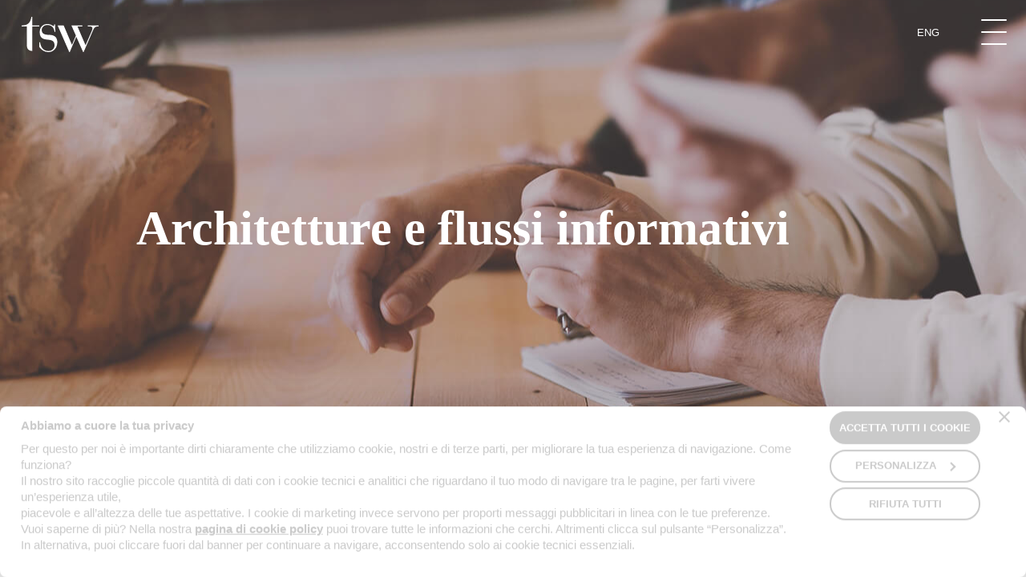

--- FILE ---
content_type: text/html; charset=UTF-8
request_url: https://www.tsw.it/con-le-esperienze-delle-persone/architetture-e-flussi-informativi/
body_size: 13374
content:
<!DOCTYPE html>
<!--[if lt IE 7]><html class="no-js ie ie6 lt-ie9 lt-ie8 lt-ie7 lt-ie10" lang="it-IT"> <![endif]-->
<!--[if IE 7]><html class="no-js ie ie7 lt-ie9 lt-ie8 lt-ie10" lang="it-IT"> <![endif]-->
<!--[if IE 8]><html class="no-js ie ie8 lt-ie9 lt-ie10" lang="it-IT"> <![endif]-->
<!--[if IE 9]><html class="no-js ie ie9 lt-ie10" lang="it-IT"> <![endif]-->
<!--[if gt IE 9]><!--><html class="no-js" lang="it-IT"> <!--<![endif]-->
<head>
	<meta charset="UTF-8" />
<script type="text/javascript">
/* <![CDATA[ */
var gform;gform||(document.addEventListener("gform_main_scripts_loaded",function(){gform.scriptsLoaded=!0}),document.addEventListener("gform/theme/scripts_loaded",function(){gform.themeScriptsLoaded=!0}),window.addEventListener("DOMContentLoaded",function(){gform.domLoaded=!0}),gform={domLoaded:!1,scriptsLoaded:!1,themeScriptsLoaded:!1,isFormEditor:()=>"function"==typeof InitializeEditor,callIfLoaded:function(o){return!(!gform.domLoaded||!gform.scriptsLoaded||!gform.themeScriptsLoaded&&!gform.isFormEditor()||(gform.isFormEditor()&&console.warn("The use of gform.initializeOnLoaded() is deprecated in the form editor context and will be removed in Gravity Forms 3.1."),o(),0))},initializeOnLoaded:function(o){gform.callIfLoaded(o)||(document.addEventListener("gform_main_scripts_loaded",()=>{gform.scriptsLoaded=!0,gform.callIfLoaded(o)}),document.addEventListener("gform/theme/scripts_loaded",()=>{gform.themeScriptsLoaded=!0,gform.callIfLoaded(o)}),window.addEventListener("DOMContentLoaded",()=>{gform.domLoaded=!0,gform.callIfLoaded(o)}))},hooks:{action:{},filter:{}},addAction:function(o,r,e,t){gform.addHook("action",o,r,e,t)},addFilter:function(o,r,e,t){gform.addHook("filter",o,r,e,t)},doAction:function(o){gform.doHook("action",o,arguments)},applyFilters:function(o){return gform.doHook("filter",o,arguments)},removeAction:function(o,r){gform.removeHook("action",o,r)},removeFilter:function(o,r,e){gform.removeHook("filter",o,r,e)},addHook:function(o,r,e,t,n){null==gform.hooks[o][r]&&(gform.hooks[o][r]=[]);var d=gform.hooks[o][r];null==n&&(n=r+"_"+d.length),gform.hooks[o][r].push({tag:n,callable:e,priority:t=null==t?10:t})},doHook:function(r,o,e){var t;if(e=Array.prototype.slice.call(e,1),null!=gform.hooks[r][o]&&((o=gform.hooks[r][o]).sort(function(o,r){return o.priority-r.priority}),o.forEach(function(o){"function"!=typeof(t=o.callable)&&(t=window[t]),"action"==r?t.apply(null,e):e[0]=t.apply(null,e)})),"filter"==r)return e[0]},removeHook:function(o,r,t,n){var e;null!=gform.hooks[o][r]&&(e=(e=gform.hooks[o][r]).filter(function(o,r,e){return!!(null!=n&&n!=o.tag||null!=t&&t!=o.priority)}),gform.hooks[o][r]=e)}});
/* ]]> */
</script>

	<meta http-equiv="X-UA-Compatible" content="IE=edge">
	<meta http-equiv="Content-Type" content="text/html; charset=UTF-8" />
	<meta name="viewport" content="width=device-width, initial-scale=1.0">
	<meta name="format-detection" content="telephone=no">

		
	<link rel="icon" href="https://tsw.r.worldssl.net/wp-content/themes/tsw-experience/assets/images/favicon/favicon.ico" />
	<link rel="shortcut icon" href="https://tsw.r.worldssl.net/wp-content/themes/tsw-experience/assets/images/favicon/favicon.ico" />
	<link rel="apple-touch-icon" sizes="180x180" href="https://tsw.r.worldssl.net/wp-content/themes/tsw-experience/assets/images/favicon/apple-touch-icon.png">
	<link rel="icon" type="image/png" sizes="32x32" href="https://tsw.r.worldssl.net/wp-content/themes/tsw-experience/assets/images/favicon/favicon-32x32.png">
	<link rel="icon" type="image/png" sizes="16x16" href="https://tsw.r.worldssl.net/wp-content/themes/tsw-experience/assets/images/favicon/favicon-16x16.png">
	<link rel="manifest" href="https://www.tsw.it/wp-content/themes/tsw-experience/assets/images/favicon/site.webmanifest">
	<link rel="mask-icon" href="https://www.tsw.it/wp-content/themes/tsw-experience/assets/images/favicon/safari-pinned-tab.svg" color="#5bbad5">
	<meta name="msapplication-TileColor" content="#da532c">
	<meta name="theme-color" content="#ffffff">

	<link rel="stylesheet" href="https://tsw.r.worldssl.net/wp-content/themes/tsw-experience/assets/stylesheets/main.css?v=24" type="text/css" media="screen" />
	<link rel="stylesheet" href="https://tsw.r.worldssl.net/wp-content/themes/tsw-experience/cookiebot.min.css?v=1" type="text/css" media="screen" />

	<link rel="pingback" href="https://www.tsw.it/xmlrpc.php" />

	

	<meta name='robots' content='index, follow, max-image-preview:large, max-snippet:-1, max-video-preview:-1' />
	<style>img:is([sizes="auto" i], [sizes^="auto," i]) { contain-intrinsic-size: 3000px 1500px }</style>
	<link rel="preload" as="image" href="https://tsw.r.worldssl.net/wp-content/uploads/RQ8A9451.jpg">
	<!-- This site is optimized with the Yoast SEO plugin v26.3 - https://yoast.com/wordpress/plugins/seo/ -->
	<title>Architettura informativa e flussi informativi - TSW</title>
	<meta name="description" content="Sviluppiamo insieme alle persone la struttura dei contenuti di siti web, app e intranet, per rendere le informazioni reperibili e la fruizione piacevole." />
	<link rel="canonical" href="https://www.tsw.it/con-le-esperienze-delle-persone/architetture-e-flussi-informativi/" />
	<meta property="og:locale" content="it_IT" />
	<meta property="og:type" content="article" />
	<meta property="og:title" content="Architettura informativa e flussi informativi - TSW" />
	<meta property="og:description" content="Sviluppiamo insieme alle persone la struttura dei contenuti di siti web, app e intranet, per rendere le informazioni reperibili e la fruizione piacevole." />
	<meta property="og:url" content="https://www.tsw.it/con-le-esperienze-delle-persone/architetture-e-flussi-informativi/" />
	<meta property="og:site_name" content="TSW" />
	<meta property="article:publisher" content="https://www.facebook.com/tswdigital" />
	<meta property="article:modified_time" content="2023-07-24T10:37:11+00:00" />
	<meta property="og:image" content="https://tsw.r.worldssl.net/wp-content/uploads/RQ8A9451.jpg" />
	<meta property="og:image:width" content="1920" />
	<meta property="og:image:height" content="1081" />
	<meta property="og:image:type" content="image/jpeg" />
	<meta name="twitter:card" content="summary_large_image" />
	<meta name="twitter:site" content="@TSWdigital" />
	<script type="application/ld+json" class="yoast-schema-graph">{"@context":"https://schema.org","@graph":[{"@type":"WebPage","@id":"https://www.tsw.it/con-le-esperienze-delle-persone/architetture-e-flussi-informativi/","url":"https://www.tsw.it/con-le-esperienze-delle-persone/architetture-e-flussi-informativi/","name":"Architettura informativa e flussi informativi - TSW","isPartOf":{"@id":"https://www.tsw.it/#website"},"primaryImageOfPage":{"@id":"https://www.tsw.it/con-le-esperienze-delle-persone/architetture-e-flussi-informativi/#primaryimage"},"image":{"@id":"https://www.tsw.it/con-le-esperienze-delle-persone/architetture-e-flussi-informativi/#primaryimage"},"thumbnailUrl":"https://tsw.r.worldssl.net/wp-content/uploads/RQ8A9451.jpg","datePublished":"2018-09-07T15:50:17+00:00","dateModified":"2023-07-24T10:37:11+00:00","description":"Sviluppiamo insieme alle persone la struttura dei contenuti di siti web, app e intranet, per rendere le informazioni reperibili e la fruizione piacevole.","breadcrumb":{"@id":"https://www.tsw.it/con-le-esperienze-delle-persone/architetture-e-flussi-informativi/#breadcrumb"},"inLanguage":"it-IT","potentialAction":[{"@type":"ReadAction","target":["https://www.tsw.it/con-le-esperienze-delle-persone/architetture-e-flussi-informativi/"]}]},{"@type":"ImageObject","inLanguage":"it-IT","@id":"https://www.tsw.it/con-le-esperienze-delle-persone/architetture-e-flussi-informativi/#primaryimage","url":"https://tsw.r.worldssl.net/wp-content/uploads/RQ8A9451.jpg","contentUrl":"https://tsw.r.worldssl.net/wp-content/uploads/RQ8A9451.jpg","width":1920,"height":1081},{"@type":"BreadcrumbList","@id":"https://www.tsw.it/con-le-esperienze-delle-persone/architetture-e-flussi-informativi/#breadcrumb","itemListElement":[{"@type":"ListItem","position":1,"name":"Home","item":"https://www.tsw.it/"},{"@type":"ListItem","position":2,"name":"Con le Esperienze delle persone","item":"https://www.tsw.it/con-le-esperienze-delle-persone/"},{"@type":"ListItem","position":3,"name":"Architetture e flussi informativi"}]},{"@type":"WebSite","@id":"https://www.tsw.it/#website","url":"https://www.tsw.it/","name":"TSW","description":"","publisher":{"@id":"https://www.tsw.it/#organization"},"potentialAction":[{"@type":"SearchAction","target":{"@type":"EntryPoint","urlTemplate":"https://www.tsw.it/?s={search_term_string}"},"query-input":{"@type":"PropertyValueSpecification","valueRequired":true,"valueName":"search_term_string"}}],"inLanguage":"it-IT"},{"@type":"Organization","@id":"https://www.tsw.it/#organization","name":"TSW srl","url":"https://www.tsw.it/","logo":{"@type":"ImageObject","inLanguage":"it-IT","@id":"https://www.tsw.it/#/schema/logo/image/","url":"https://tsw.r.worldssl.net/wp-content/uploads/android-chrome-512x512-1.png","contentUrl":"https://tsw.r.worldssl.net/wp-content/uploads/android-chrome-512x512-1.png","width":512,"height":512,"caption":"TSW srl"},"image":{"@id":"https://www.tsw.it/#/schema/logo/image/"},"sameAs":["https://www.facebook.com/tswdigital","https://x.com/TSWdigital"]}]}</script>
	<!-- / Yoast SEO plugin. -->


<link rel='dns-prefetch' href='//www.google.com' />
<link rel='dns-prefetch' href='//ajax.googleapis.com' />
<script type="text/javascript" defer='defer' src="https://www.google.com/recaptcha/api.js?hl=en#038;render=explicit" id="gform_recaptcha-js"></script>
<script type="text/javascript" defer='defer' src="https://tsw.r.worldssl.net/wp-content/plugins/gravityforms/assets/js/dist/utils.min.js" id="gform_gravityforms_utils-js"></script>
<script type="text/javascript" src="https://ajax.googleapis.com/ajax/libs/jquery/3.3.1/jquery.slim.min.js" id="jquery_standard-js"></script>
<link rel="https://api.w.org/" href="https://www.tsw.it/wp-json/" /><link rel="alternate" title="JSON" type="application/json" href="https://www.tsw.it/wp-json/wp/v2/pages/26043" /><link rel="EditURI" type="application/rsd+xml" title="RSD" href="https://www.tsw.it/xmlrpc.php?rsd" />

<link rel='shortlink' href='https://www.tsw.it/?p=26043' />
<link rel="alternate" title="oEmbed (JSON)" type="application/json+oembed" href="https://www.tsw.it/wp-json/oembed/1.0/embed?url=https%3A%2F%2Fwww.tsw.it%2Fcon-le-esperienze-delle-persone%2Farchitetture-e-flussi-informativi%2F" />
<link rel="alternate" title="oEmbed (XML)" type="text/xml+oembed" href="https://www.tsw.it/wp-json/oembed/1.0/embed?url=https%3A%2F%2Fwww.tsw.it%2Fcon-le-esperienze-delle-persone%2Farchitetture-e-flussi-informativi%2F&#038;format=xml" />
    <script>
      function CookiebotCallback_OnAccept () {
				dataLayer.push({
					event: 'CookiebotConsent'
				});
			};
    </script>
    <script id="Cookiebot" src="https://consent.cookiebot.com/uc.js" data-culture="it" data-cbid="2908215a-d65e-494c-ac3e-876940afeaa9" type="text/javascript" async></script>
        <script>
    	window.dataLayer = window.dataLayer || [];
			window.dataLayer.push({
			    "ipaddress": "18.191.187.84"
			});
    </script>



	

	<!-- Piwik PRO -->
	<script data-cookieconsent="ignore" type="text/javascript">
		(function(window, document, dataLayerName, id) {
		window[dataLayerName]=window[dataLayerName]||[],window[dataLayerName].push({start:(new Date).getTime(),event:"stg.start"});var scripts=document.getElementsByTagName('script')[0],tags=document.createElement('script');
		function stgCreateCookie(a,b,c){var d="";if(c){var e=new Date;e.setTime(e.getTime()+24*c*60*60*1e3),d="; expires="+e.toUTCString()}document.cookie=a+"="+b+d+"; path=/"}
		var isStgDebug=(window.location.href.match("stg_debug")||document.cookie.match("stg_debug"))&&!window.location.href.match("stg_disable_debug");stgCreateCookie("stg_debug",isStgDebug?1:"",isStgDebug?14:-1);
		var qP=[];dataLayerName!=="dataLayer"&&qP.push("data_layer_name="+dataLayerName),isStgDebug&&qP.push("stg_debug");var qPString=qP.length>0?("?"+qP.join("&")):"";
		tags.async=!0,tags.src="https://tsw-da.containers.piwik.pro/"+id+".js"+qPString,scripts.parentNode.insertBefore(tags,scripts);
		!function(a,n,i){a[n]=a[n]||{};for(var c=0;c<i.length;c++)!function(i){a[n][i]=a[n][i]||{},a[n][i].api=a[n][i].api||function(){var a=[].slice.call(arguments,0);"string"==typeof a[0]&&window[dataLayerName].push({event:n+"."+i+":"+a[0],parameters:[].slice.call(arguments,1)})}}(i[c])}(window,"ppms",["tm","cm"]);
		})(window, document, 'dataLayer', '9323e916-cd9a-4a6d-b131-69b049dc144d');
	</script>

	<!-- Google Tag Manager -->
	<script>(function(w,d,s,l,i){w[l]=w[l]||[];w[l].push({'gtm.start':
	new Date().getTime(),event:'gtm.js'});var f=d.getElementsByTagName(s)[0],
	j=d.createElement(s),dl=l!='dataLayer'?'&l='+l:'';j.async=true;j.src=
	'https://www.googletagmanager.com/gtm.js?id='+i+dl;f.parentNode.insertBefore(j,f);
	})(window,document,'script','dataLayer','GTM-N9MHZG');</script>
	<!-- End Google Tag Manager -->

</head>

<body class="wp-singular page-template page-template-templates page-template-tpl-activity page-template-templatestpl-activity-php page page-id-26043 page-child parent-pageid-29458 wp-theme-tsw-experience  " data-template="base.twig" data-module="dom-ready">

		<!-- Google Tag Manager (noscript) -->
		<noscript><iframe src="https://www.googletagmanager.com/ns.html?id=GTM-N9MHZG"
		height="0" width="0" style="display:none;visibility:hidden"></iframe></noscript>
		<!-- End Google Tag Manager (noscript) -->

		<section class="sn_search">
	<form action="https://www.tsw.it" method="GET" role="form" class="sn_search_form">

			<legend><i class="sn-sprite -search ">
	<svg viewBox="0 0 80 80">
		<use xlink:href="https://www.tsw.it/wp-content/themes/tsw-experience/assets/images/icons.svg#search" />
	</svg>
</i>
 Cerca per parola nel titolo degli articoli</legend>
	
	<div class="sn_search_wr"
			 data-module="search-autocomplete" data-module-args="{
				terms: &#x5b;&quot;miglioriamo&#x20;le&#x20;esperienze&#x20;con&#x20;l&#x27;ascolto&quot;&#x5d;
			}">

		<div class="sn_search_suggest"></div>
		<textarea class="sn_search_input form-control" name="s" rows="1"
							placeholder="Scrivi..."></textarea>

					<a href="javascript:;" class="sn_search_close sn_search_toggle">
				<i class="sn-sprite -close ">
	<svg viewBox="0 0 80 80">
		<use xlink:href="https://www.tsw.it/wp-content/themes/tsw-experience/assets/images/icons.svg#close" />
	</svg>
</i>

			</a>
		
	</div>

</form>

  	  	<div class="sn_tag_list">
		<span>TAG:</span>
					<a href="https://www.tsw.it/tag/marketing-antropologico/" class="">marketing antropologico</a>
					<a href="https://www.tsw.it/tag/the-sixth-w-approach/" class="">The Sixth W approach</a>
					<a href="https://www.tsw.it/tag/content-strategy/" class="">content strategy</a>
					<a href="https://www.tsw.it/tag/cro/" class="">CRO</a>
					<a href="https://www.tsw.it/tag/user-testing/" class="">user testing</a>
					<a href="https://www.tsw.it/tag/digital-marketing/" class="">digital marketing</a>
					<a href="https://www.tsw.it/tag/analisi-esperta/" class="">analisi esperta</a>
					<a href="https://www.tsw.it/tag/osservazione-partecipata/" class="">osservazione partecipata</a>
					<a href="https://www.tsw.it/tag/neuromarketing/" class="">neuromarketing</a>
					<a href="https://www.tsw.it/tag/eye-tracking/" class="">eye tracking</a>
					<a href="https://www.tsw.it/tag/test-usabilita/" class="">test usabilità</a>
					<a href="https://www.tsw.it/tag/social-media/" class="">social media</a>
					<a href="https://www.tsw.it/tag/advertising/" class="">advertising</a>
					<a href="https://www.tsw.it/tag/seo/" class="">SEO</a>
					<a href="https://www.tsw.it/tag/experience-design/" class="">experience design</a>
					<a href="https://www.tsw.it/tag/customer-journey/" class="">customer journey</a>
					<a href="https://www.tsw.it/tag/analytics/" class="">analytics</a>
					<a href="https://www.tsw.it/tag/brand-perception/" class="">brand perception</a>
					<a href="https://www.tsw.it/tag/product-and-service-design/" class="">product and service design</a>
					<a href="https://www.tsw.it/tag/ux-e-ui/" class="">UX e UI</a>
					<a href="https://www.tsw.it/tag/retail-analysis/" class="">retail analysis</a>
					<a href="https://www.tsw.it/tag/ricerca-qualitativa/" class="">ricerca qualitativa</a>
			</div>

  </section>

		<div class="sn_site_wrapper" data-module="scroll-init">

			
							<header class="sn_header   " data-module="header-utils">
	<nav class="navbar navbar-default" role="navigation">
		<div class="container-fluid">
			<div class="navbar-header">
				<button type="button" class="navbar-toggle">
					<div>
						<span class="icon-bar"></span>
						<span class="icon-bar"></span>
						<span class="icon-bar"></span>
					</div>
				</button>

				<div class="sn_lang">
											<a href="https://www.tsw.it/con-le-esperienze-delle-persone/architetture-e-flussi-informativi/" class="active">Ita</a>
											<a href="https://www.tsw.it/en/with-people-experiences/ia-design/" class="">Eng</a>
									</div>

								
									<a class="navbar-brand" href="https://www.tsw.it" rel="home"><i class="sn-sprite -logo ">
	<svg viewBox="0 0 80 38">
		<use xlink:href="https://www.tsw.it/wp-content/themes/tsw-experience/assets/images/icons.svg#logo" />
	</svg>
</i>
</a>
				
				<div class="nav_adds _left">
					
					<div class="nav_adds_wr">
						<div class="content">
							<div class="sn_breadcrumb container ">
	<ol class="breadcrumb">
		<span><span><a href="https://www.tsw.it/">Home</a></span>  <span><a href="https://www.tsw.it/con-le-esperienze-delle-persone/">Con le Esperienze delle persone</a></span>  <span class="breadcrumb_last" aria-current="page">Architetture e flussi informativi</span></span>
	</ol>
</div>
						</div>
					</div>
				</div>

				<div class="nav_adds _right">
									</div>

			</div>
		</div>

		<div class="sn_navigation" id="sn_menu">
			<div class="sn_navigation_outer">

				<div class="sn_navigation_wr">
					<div class="row sn_navigation_rw">
						<div class="row-height">

							<div class="col-xs-12 col-md-5 col-md-height col-md-top sn_navigation_col">
								<ul class="nav navbar-nav" id="headerNavigationCollapseParent" role="tablist" aria-multiselectable="true">
																			<li  class="panel">
																																			<a
													href="#headerNavigationCollapse1"
													class="menu-item menu-item-type-post_type menu-item-object-page menu-item-has-children menu-item-25632 collapsed"
													role="button"
													data-toggle="collapse"
													data-parent="#headerNavigationCollapseParent"
													aria-expanded="false"
													aria-controls="#headerNavigationCollapse1"
												>The Sixth W</a>

												<div
													class="collapse"
													id="headerNavigationCollapse1"
													role="tabpanel">
													<ul id="subChildren1">
														
															<li >
																																	<a
																		href="https://www.tsw.it/the-sixth-w/il-manifesto-della-sesta-w/"
																		class="menu-item menu-item-type-post_type menu-item-object-page menu-item-25708 collapsed"
																	>Il manifesto TSW</a>
																
															</li>



														
															<li >
																																	<a
																		href="https://www.tsw.it/the-sixth-w/with-e-la-sesta-w/"
																		class="menu-item menu-item-type-post_type menu-item-object-page menu-item-25709 collapsed"
																	>With è la sesta W</a>
																
															</li>



														
															<li >
																																	<a
																		href="https://www.tsw.it/the-sixth-w/con-le-persone/"
																		class="menu-item menu-item-type-post_type menu-item-object-page menu-item-25710 collapsed"
																	>Con le persone</a>
																
															</li>



														
															<li >
																																	<a
																		href="https://www.tsw.it/the-sixth-w/approccio-dei-metodi-misti/"
																		class="menu-item menu-item-type-post_type menu-item-object-page menu-item-25712 collapsed"
																	>Approccio dei metodi misti</a>
																
															</li>



														
															<li >
																																	<a
																		href="https://www.tsw.it/the-sixth-w/dentro-e-fuori-le-esperienze/"
																		class="menu-item menu-item-type-post_type menu-item-object-page menu-item-25711 collapsed"
																	>Dentro e fuori le esperienze</a>
																
															</li>



														
															<li >
																																	<a
																		href="https://www.tsw.it/the-sixth-w/luoghi/"
																		class="menu-item menu-item-type-post_type menu-item-object-page menu-item-25714 collapsed"
																	>Luoghi di ascolto</a>
																
															</li>



														
															<li >
																																	<a
																		href="https://www.tsw.it/the-sixth-w/la-nostra-storia/"
																		class="menu-item menu-item-type-post_type menu-item-object-page menu-item-25713 collapsed"
																	>La nostra storia</a>
																
															</li>



														
																													<li class="overview"><a href="https://www.tsw.it/the-sixth-w/">Overview</a></li>
																											</ul>
												</div>
											
										</li>
																			<li >
																							<a
													href="https://www.tsw.it/laboratori-delle-esperienze/luoghi-aperti/"
													class="menu-item menu-item-type-post_type menu-item-object-page menu-item-30977 collapsed"
												>Luoghi aperti</a>
											
										</li>
																			<li  class="panel">
																																			<a
													href="#headerNavigationCollapse3"
													class="menu-item menu-item-type-post_type menu-item-object-page menu-item-has-children menu-item-22046 collapsed"
													role="button"
													data-toggle="collapse"
													data-parent="#headerNavigationCollapseParent"
													aria-expanded="false"
													aria-controls="#headerNavigationCollapse3"
												>Laboratori delle Esperienze</a>

												<div
													class="collapse"
													id="headerNavigationCollapse3"
													role="tabpanel">
													<ul id="subChildren3">
														
															<li >
																																	<a
																		href="https://www.tsw.it/laboratori-delle-esperienze/laboratori/"
																		class="menu-item menu-item-type-post_type menu-item-object-page menu-item-22050 collapsed"
																	>Laboratori di ascolto</a>
																
															</li>



														
															<li >
																																	<a
																		href="https://www.tsw.it/laboratori-delle-esperienze/contesti-reali/"
																		class="menu-item menu-item-type-post_type menu-item-object-page menu-item-22049 collapsed"
																	>Contesti reali</a>
																
															</li>



														
															<li >
																																	<a
																		href="https://www.tsw.it/laboratori-delle-esperienze/tecnologie/"
																		class="menu-item menu-item-type-post_type menu-item-object-page menu-item-22048 collapsed"
																	>Tecnologie</a>
																
															</li>



														
																													<li class="overview"><a href="https://www.tsw.it/laboratori-delle-esperienze/">Overview</a></li>
																											</ul>
												</div>
											
										</li>
																			<li  class="panel">
																																			<a
													href="#headerNavigationCollapse4"
													class="menu-item menu-item-type-post_type menu-item-object-page menu-item-has-children menu-item-236 collapsed"
													role="button"
													data-toggle="collapse"
													data-parent="#headerNavigationCollapseParent"
													aria-expanded="false"
													aria-controls="#headerNavigationCollapse4"
												>Ricerca sulle Esperienze</a>

												<div
													class="collapse"
													id="headerNavigationCollapse4"
													role="tabpanel">
													<ul id="subChildren4">
														
															<li >
																																	<a
																		href="https://www.tsw.it/ricerca-sulle-esperienze/usabilita-ergonomia/"
																		class="menu-item menu-item-type-post_type menu-item-object-page menu-item-22560 collapsed"
																	>Usabilità ed ergonomia</a>
																
															</li>



														
															<li >
																																	<a
																		href="https://www.tsw.it/ricerca-sulle-esperienze/impatto-emozionale/"
																		class="menu-item menu-item-type-post_type menu-item-object-page menu-item-239 collapsed"
																	>Impatto emozionale</a>
																
															</li>



														
															<li >
																																	<a
																		href="https://www.tsw.it/ricerca-sulle-esperienze/considerazione-di-marca/"
																		class="menu-item menu-item-type-post_type menu-item-object-page menu-item-238 collapsed"
																	>Considerazione di marca</a>
																
															</li>



														
																													<li class="overview"><a href="https://www.tsw.it/ricerca-sulle-esperienze/">Overview</a></li>
																											</ul>
												</div>
											
										</li>
																			<li  class="panel">
																																			<a
													href="#headerNavigationCollapse5"
													class="menu-item menu-item-type-post_type menu-item-object-page menu-item-has-children menu-item-268 collapsed"
													role="button"
													data-toggle="collapse"
													data-parent="#headerNavigationCollapseParent"
													aria-expanded="false"
													aria-controls="#headerNavigationCollapse5"
												>Design per le Esperienze</a>

												<div
													class="collapse"
													id="headerNavigationCollapse5"
													role="tabpanel">
													<ul id="subChildren5">
														
															<li >
																																	<a
																		href="https://www.tsw.it/design-per-le-esperienze/architettura-informativa/"
																		class="menu-item menu-item-type-post_type menu-item-object-page menu-item-269 collapsed"
																	>Architettura Informativa</a>
																
															</li>



														
															<li >
																																	<a
																		href="https://www.tsw.it/design-per-le-esperienze/esperienza-interfaccia-utente-ux-ui/"
																		class="menu-item menu-item-type-post_type menu-item-object-page menu-item-270 collapsed"
																	>Esperienza e interfaccia utente</a>
																
															</li>



														
															<li >
																																	<a
																		href="https://www.tsw.it/design-per-le-esperienze/design-grafico-contenuti/"
																		class="menu-item menu-item-type-post_type menu-item-object-page menu-item-271 collapsed"
																	>Design grafico e dei contenuti</a>
																
															</li>



														
																													<li class="overview"><a href="https://www.tsw.it/design-per-le-esperienze/">Overview</a></li>
																											</ul>
												</div>
											
										</li>
																			<li  class="panel">
																																			<a
													href="#headerNavigationCollapse6"
													class="menu-item menu-item-type-post_type menu-item-object-page menu-item-has-children menu-item-25633 collapsed"
													role="button"
													data-toggle="collapse"
													data-parent="#headerNavigationCollapseParent"
													aria-expanded="false"
													aria-controls="#headerNavigationCollapse6"
												>Comunicazione con le Esperienze</a>

												<div
													class="collapse"
													id="headerNavigationCollapse6"
													role="tabpanel">
													<ul id="subChildren6">
														
															<li >
																																	<a
																		href="https://www.tsw.it/marketing-con-le-esperienze/visibilita-e-percorsi-di-ricerca/"
																		class="menu-item menu-item-type-post_type menu-item-object-page menu-item-25659 collapsed"
																	>Visibilità e percorsi di ricerca</a>
																
															</li>



														
															<li >
																																	<a
																		href="https://www.tsw.it/marketing-con-le-esperienze/misurazioni-e-rilevanza/"
																		class="menu-item menu-item-type-post_type menu-item-object-page menu-item-25660 collapsed"
																	>Misurazioni e rilevanza</a>
																
															</li>



														
															<li >
																																	<a
																		href="https://www.tsw.it/marketing-con-le-esperienze/contenuto-e-relazioni/"
																		class="menu-item menu-item-type-post_type menu-item-object-page menu-item-25661 collapsed"
																	>Contenuto e relazioni</a>
																
															</li>



														
																													<li class="overview"><a href="https://www.tsw.it/marketing-con-le-esperienze/">Overview</a></li>
																											</ul>
												</div>
											
										</li>
																			<li  class="panel">
																																			<a
													href="#headerNavigationCollapse7"
													class="menu-item menu-item-type-post_type menu-item-object-page current-page-ancestor current-menu-ancestor current-page-parent current_page_ancestor menu-item-has-children menu-item-34180 collapsed"
													role="button"
													data-toggle="collapse"
													data-parent="#headerNavigationCollapseParent"
													aria-expanded="false"
													aria-controls="#headerNavigationCollapse7"
												>Con le Esperienze delle persone</a>

												<div
													class="collapse"
													id="headerNavigationCollapse7"
													role="tabpanel">
													<ul id="subChildren7">
														
															<li  class="panel">
																																	<a
																		href="#headerNavigationCollapseChild1"
																		class="menu-item menu-item-type-custom menu-item-object-custom menu-item-has-children menu-item-34197 collapsed"
																		role="button"
																		data-toggle="collapse"
																		data-parent="#subChildren7"
																		aria-expanded="false"
																		aria-controls="#headerNavigationCollapseChild1"
																	>Osserviamo e concepiamo</a>

																	<div
																		class="collapse"
																		id="headerNavigationCollapseChild1"
																		role="tabpanel">
																		<ul>
																																							<li><a href="https://www.tsw.it/con-le-esperienze-delle-persone/scenari-di-dati/" class="menu-item menu-item-type-post_type menu-item-object-page menu-item-34181">Scenari di dati e strategie</a></li>
																																							<li><a href="https://www.tsw.it/con-le-esperienze-delle-persone/coinvolgimento-delle-persone/" class="menu-item menu-item-type-post_type menu-item-object-page menu-item-34182">Coinvolgimento e brand perception</a></li>
																																							<li><a href="https://www.tsw.it/con-le-esperienze-delle-persone/online-survey/" class="menu-item menu-item-type-post_type menu-item-object-page menu-item-34186">Online Survey</a></li>
																																							<li><a href="https://www.tsw.it/con-le-esperienze-delle-persone/ricerca-quali-quantitativa/" class="menu-item menu-item-type-post_type menu-item-object-page menu-item-34183">Ricerca quali-quantitativa</a></li>
																																							<li><a href="https://www.tsw.it/con-le-esperienze-delle-persone/ecosistemi-fisici-e-digitali/" class="menu-item menu-item-type-post_type menu-item-object-page menu-item-34184">Ecosistemi fisici e digitali</a></li>
																			
																			
																		</ul>
																	</div>
																
															</li>



														
															<li  class="panel">
																																	<a
																		href="#headerNavigationCollapseChild2"
																		class="menu-item menu-item-type-custom menu-item-object-custom current-menu-ancestor current-menu-parent menu-item-has-children menu-item-34198 collapsed"
																		role="button"
																		data-toggle="collapse"
																		data-parent="#subChildren7"
																		aria-expanded="false"
																		aria-controls="#headerNavigationCollapseChild2"
																	>Comprendiamo e progettiamo</a>

																	<div
																		class="collapse"
																		id="headerNavigationCollapseChild2"
																		role="tabpanel">
																		<ul>
																																							<li><a href="https://www.tsw.it/con-le-esperienze-delle-persone/architetture-e-flussi-informativi/" class="menu-item menu-item-type-post_type menu-item-object-page current-menu-item page_item page-item-26043 current_page_item menu-item-34185">Architetture e flussi informativi</a></li>
																																							<li><a href="https://www.tsw.it/con-le-esperienze-delle-persone/funzioni-di-prodotti-o-servizi/" class="menu-item menu-item-type-post_type menu-item-object-page menu-item-34187">Funzioni di prodotti o servizi</a></li>
																																							<li><a href="https://www.tsw.it/con-le-esperienze-delle-persone/esperienza-interfaccia-ux-ui/" class="menu-item menu-item-type-post_type menu-item-object-page menu-item-34188">Esperienza e interfaccia utente</a></li>
																																							<li><a href="https://www.tsw.it/con-le-esperienze-delle-persone/design-visivo-e-contenuti/" class="menu-item menu-item-type-post_type menu-item-object-page menu-item-34189">Design visivo e dei contenuti</a></li>
																			
																			
																		</ul>
																	</div>
																
															</li>



														
															<li  class="panel">
																																	<a
																		href="#headerNavigationCollapseChild3"
																		class="menu-item menu-item-type-custom menu-item-object-custom menu-item-has-children menu-item-34199 collapsed"
																		role="button"
																		data-toggle="collapse"
																		data-parent="#subChildren7"
																		aria-expanded="false"
																		aria-controls="#headerNavigationCollapseChild3"
																	>Ascoltiamo e miglioriamo</a>

																	<div
																		class="collapse"
																		id="headerNavigationCollapseChild3"
																		role="tabpanel">
																		<ul>
																																							<li><a href="https://www.tsw.it/con-le-esperienze-delle-persone/interviste-e-ricerca-etnografica/" class="menu-item menu-item-type-post_type menu-item-object-page menu-item-34190">Interviste e ricerca etnografica</a></li>
																																							<li><a href="https://www.tsw.it/con-le-esperienze-delle-persone/test-di-usabilita-analisi-esperta/" class="menu-item menu-item-type-post_type menu-item-object-page menu-item-34191">Test di usabilità e analisi esperta</a></li>
																																							<li><a href="https://www.tsw.it/con-le-esperienze-delle-persone/digital-marketing/" class="menu-item menu-item-type-post_type menu-item-object-page menu-item-34193">Digital Marketing</a></li>
																																							<li><a href="https://www.tsw.it/con-le-esperienze-delle-persone/cro-ab-test/" class="menu-item menu-item-type-post_type menu-item-object-page menu-item-34192">CRO e A/B Test</a></li>
																			
																			
																		</ul>
																	</div>
																
															</li>



														
																													<li class="overview"><a href="https://www.tsw.it/con-le-esperienze-delle-persone/">Overview</a></li>
																											</ul>
												</div>
											
										</li>
																			<li >
																							<a
													href="https://www.tsw.it/laboratori-delle-esperienze/pubblicazioni-scientifiche/"
													class="menu-item menu-item-type-post_type menu-item-object-page menu-item-34173 collapsed"
												>Pubblicazioni scientifiche</a>
											
										</li>
																			<li >
																							<a
													href="https://www.tsw.it/journal/"
													class="menu-item menu-item-type-taxonomy menu-item-object-category menu-item-26808 collapsed"
												>Journal</a>
											
										</li>
																	</ul>

							</div>

							<div class="col-xs-12 col-md-7 col-md-height col-md-top sn_navigation_left">

																	<div class="sn_navigation_left_articles">

										<div
											class="swiper-container sn_navigation_left_articles_ct"
											data-module="swiper-slider"
											data-module-args="{
												slider: {
													noInit: true
												},
												params: {
													slidesPerView: 'auto',
													spaceBetween: 20,
													prevButton: '.swiper-button-prev',
	         								nextButton: '.swiper-button-next',
													pagination: '.swiper-pagination',
													paginationClickable: true,
													slidesOffsetAfter: 20
												}
											}">
										    <div class="swiper-wrapper">
										    											        <div class="swiper-slide">
															<a href="https://www.tsw.it/journal/marketing/tarpit-e-data-poisoning-antagonismo-verso-le-generative-ai-e-verso-la-visibilita-online/" class="">
																<figure>
											    				<div class="image" style="background-image: url('https://tsw.r.worldssl.net/wp-content/uploads/seo-specialists.jpg');"></div>
										    				</figure>
										    				<span style="-webkit-box-orient: vertical;">Tarpit e Data Poisoning: antagonismo verso le Generative AI e verso la visibilità online</span>
										    			</a>
										        </div>
										      										        <div class="swiper-slide">
															<a href="https://www.tsw.it/journal/marketing/seo-copywriting-nell-era-delle-ai-guida-alla-geo/" class="">
																<figure>
											    				<div class="image" style="background-image: url('https://tsw.r.worldssl.net/wp-content/uploads/google-ai-mode-768x432.jpg');"></div>
										    				</figure>
										    				<span style="-webkit-box-orient: vertical;">SEO copywriting nell’era delle AI: guida alla GEO</span>
										    			</a>
										        </div>
										      										        <div class="swiper-slide">
															<a href="https://www.tsw.it/journal/progetti/grimaldi-immobiliare-insieme-a-tsw-per-ridisegnare-l-esperienza-digitale-delle-sue-agenzie/" class="">
																<figure>
											    				<div class="image" style="background-image: url('https://tsw.r.worldssl.net/wp-content/uploads/sito-mobile-grimaldi-768x512.webp');"></div>
										    				</figure>
										    				<span style="-webkit-box-orient: vertical;">Grimaldi Immobiliare insieme a TSW per ridisegnare l’esperienza digitale delle sue agenzie</span>
										    			</a>
										        </div>
										      										        <div class="swiper-slide">
															<a href="https://www.tsw.it/journal/marketing/tiktok-shop-la-rivoluzione-dell-e-commerce-sbarca-in-italia/" class="">
																<figure>
											    				<div class="image" style="background-image: url('https://tsw.r.worldssl.net/wp-content/uploads/TikTok-Shop-768x432.webp');"></div>
										    				</figure>
										    				<span style="-webkit-box-orient: vertical;">TikTok Shop: come il social commerce rivoluziona l’esperienza d’acquisto</span>
										    			</a>
										        </div>
										      										        <div class="swiper-slide">
															<a href="https://www.tsw.it/journal/progetti/connessioni-tra-ai-ricerca-e-persone-l-esperienza-al-centro-della-visibilita-dei-brand/" class="">
																<figure>
											    				<div class="image" style="background-image: url('https://tsw.r.worldssl.net/wp-content/uploads/evento-esperienza-di-marca-ai-preview.webp');"></div>
										    				</figure>
										    				<span style="-webkit-box-orient: vertical;">Connessioni tra AI, ricerca e persone: l'esperienza al centro della visibilità dei brand</span>
										    			</a>
										        </div>
										      										        <div class="swiper-slide">
															<a href="https://www.tsw.it/journal/marketing/nuova-esperienza-pubblicitaria-threads/" class="">
																<figure>
											    				<div class="image" style="background-image: url('https://tsw.r.worldssl.net/wp-content/uploads/thread-768x432.jpg');"></div>
										    				</figure>
										    				<span style="-webkit-box-orient: vertical;">Meta Ads si espande su Threads: nuove dimensioni dell'esperienza pubblicitaria</span>
										    			</a>
										        </div>
										      										        <div class="swiper-slide">
															<a href="https://www.tsw.it/journal/design/user-experience-migliorata-dall-empathic-adaptive-ux-design/" class="">
																<figure>
											    				<div class="image" style="background-image: url('https://tsw.r.worldssl.net/wp-content/uploads/empatia-768x432.webp');"></div>
										    				</figure>
										    				<span style="-webkit-box-orient: vertical;">User experience migliorata dall’empathic-adaptive UX design</span>
										    			</a>
										        </div>
										      										        <div class="swiper-slide">
															<a href="https://www.tsw.it/journal/marketing/costruire-relazioni-di-fiducia-attraverso-la-privacy-e-la-gestione-dei-cookie/" class="">
																<figure>
											    				<div class="image" style="background-image: url('https://tsw.r.worldssl.net/wp-content/uploads/cookie-policy-768x432.webp');"></div>
										    				</figure>
										    				<span style="-webkit-box-orient: vertical;">Costruire relazioni di fiducia attraverso la privacy e la gestione dei cookie</span>
										    			</a>
										        </div>
										      										        <div class="swiper-slide">
															<a href="https://www.tsw.it/journal/marketing/come-filtrare-il-traffico-cookiebot-ed-escluderlo-da-ga4-per-ascoltare-i-dati-reali-degli-utenti/" class="">
																<figure>
											    				<div class="image" style="background-image: url('https://tsw.r.worldssl.net/wp-content/uploads/data-analyst-768x432.webp');"></div>
										    				</figure>
										    				<span style="-webkit-box-orient: vertical;">Come filtrare il traffico Cookiebot ed escluderlo da GA4 per ascoltare i dati reali&hellip;</span>
										    			</a>
										        </div>
										      										        <div class="swiper-slide">
															<a href="https://www.tsw.it/journal/progetti/tsw-con-old-wild-west-co-progettiamo-nuova-strategia-digitale-a-partire-canali-social/" class="">
																<figure>
											    				<div class="image" style="background-image: url('https://tsw.r.worldssl.net/wp-content/uploads/tsw-with-old-wild-west-3-768x432.webp');"></div>
										    				</figure>
										    				<span style="-webkit-box-orient: vertical;">TSW con Old Wild West: co-progettiamo la nuova strategia digitale, a partire dai canali&hellip;</span>
										    			</a>
										        </div>
										      										    </div>

												
																									<div class="sn_pagination_arrows">
												    <div class="swiper-button-prev"></div>
			    									<div class="swiper-pagination"></div>
			    									<div class="swiper-button-next"></div>
													</div>
																						</div>

									</div>

															</div>

						</div>
					</div>
				</div>

				<div class="sn_navigation_activities sn_footer_bar_wr">
					<div class="sn_footer_bar _colored _static">
						<div>
							<a class="collapsed sn_footer_bar_toggle" data-toggle="collapse" href="#collapse_activities_header" aria-expanded="false" aria-controls="collapse_activities_header">
								<span>Scopri le attività</span>
								<i class="sn-sprite -angle_down ">
	<svg viewBox="0 0 80 80">
		<use xlink:href="https://www.tsw.it/wp-content/themes/tsw-experience/assets/images/icons.svg#angle-down" />
	</svg>
</i>

							</a>
							<div class="collapse" id="collapse_activities_header">
								<section class="sn_activity_list _inside_footer">
	
	<div class="sn_activity_list_carousel swiper-container container"
		 data-module="swiper-slider"
		 data-module-args="{
				slider: {
											noInit: true
									},
				params: {
					slidesPerView: 3,
					spaceBetween: 20,
					prevButton: '.swiper-button-prev',
          nextButton: '.swiper-button-next',
					pagination: '.swiper-pagination',
          paginationClickable: true,
					breakpoints: {
						500: {
						  slidesPerView: 1.05
						},
						767: {
						  slidesPerView: 1.8
						}
					}
				}
			}">

		<div class="swiper-wrapper">

							<div class="swiper-slide sn_activity_list_carousel_sl">
					<div class="title">Osserviamo e concepiamo</div>
					<ul>
																																			<li>
								<a href="/con-le-esperienze-delle-persone/scenari-di-dati/"><span class="tx">Data analysis e strategy</span> <span class="hv">Scenari di dati e strategie</span></a>
							</li>
																																			<li>
								<a href="/con-le-esperienze-delle-persone/coinvolgimento-delle-persone/"><span class="tx">Misurazioni psico-fisiologiche</span> <span class="hv">Coinvolgimento e brand perception</span></a>
							</li>
																																			<li>
								<a href="/con-le-esperienze-delle-persone/ricerca-quali-quantitativa/"><span class="tx">Ricerca quali-quantitativa</span> <span class="hv">Motivazioni e abitudini</span></a>
							</li>
																																			<li>
								<a href="/con-le-esperienze-delle-persone/ecosistemi-fisici-e-digitali/"><span class="tx">Analisi ambientale</span> <span class="hv">Ecosistemi fisici e digitali</span></a>
							</li>
											</ul>
				</div>
							<div class="swiper-slide sn_activity_list_carousel_sl">
					<div class="title">Comprendiamo e progettiamo</div>
					<ul>
																																			<li>
								<a href="/con-le-esperienze-delle-persone/architetture-e-flussi-informativi/"><span class="tx">IA design</span> <span class="hv">Architetture e flussi informativi</span></a>
							</li>
																																			<li>
								<a href="/con-le-esperienze-delle-persone/funzioni-di-prodotti-o-servizi/"><span class="tx">Service product design</span> <span class="hv">Funzioni di prodotti o servizi</span></a>
							</li>
																																			<li>
								<a href="/con-le-esperienze-delle-persone/esperienza-interfaccia-ux-ui/"><span class="tx">UX & UI</span> <span class="hv">Esperienza e interfaccia utente</span></a>
							</li>
																																			<li>
								<a href="/con-le-esperienze-delle-persone/design-visivo-e-contenuti/"><span class="tx">Visual e content design</span> <span class="hv">Design visivo e di contenuti</span></a>
							</li>
											</ul>
				</div>
							<div class="swiper-slide sn_activity_list_carousel_sl">
					<div class="title">Ascoltiamo e miglioriamo</div>
					<ul>
																																			<li>
								<a href="/con-le-esperienze-delle-persone/interviste-e-ricerca-etnografica/"><span class="tx">Interviste e ricerca etnografica</span> <span class="hv">Opinioni e attitudini</span></a>
							</li>
																																			<li>
								<a href="/con-le-esperienze-delle-persone/test-di-usabilita-analisi-esperta/"><span class="tx">Test di usabilità e analisi esperta</span> <span class="hv">Soddisfazione e aspettative</span></a>
							</li>
																																			<li>
								<a href="/con-le-esperienze-delle-persone/cro-ab-test/"><span class="tx">CRo e A/B test</span> <span class="hv">Risultati e preferenze</span></a>
							</li>
																																			<li>
								<a href="/con-le-esperienze-delle-persone/digital-marketing/"><span class="tx">Digital marketing</span> <span class="hv">Performance e comportamenti on-line</span></a>
							</li>
											</ul>
				</div>
			
		</div>

							
    <div class="sn_pagination_arrows hidden-md hidden-lg">
			<div class="swiper-button-prev"></div>
			<div class="swiper-pagination"></div>
			<div class="swiper-button-next"></div>
		</div>

	</div>
</section>
							</div>
						</div>
					</div>
				</div>
				<div class="sn_navigation_footer">

					
					<div class="sn_navigation_footer_bar">
													<a href="https://www.tsw.it/laboratori-delle-esperienze/pubblicazioni-scientifiche/" class="menu-item menu-item-type-post_type menu-item-object-page menu-item-26637">Pubblicazioni scientifiche</a>
													<a href="https://www.tsw.it/contatti/" class="menu-item menu-item-type-post_type menu-item-object-page menu-item-25635">Contatti</a>
													<a href="https://www.tsw.it/lavora-con-noi/" class="menu-item menu-item-type-post_type menu-item-object-page menu-item-25986">Lavora con noi</a>
													<a href="https://www.tsw.it/newsletter/" class="menu-item menu-item-type-post_type menu-item-object-page menu-item-29822">Newsletter</a>
						
						
					</div>
				</div>

			</div>
		</div>

	</nav>

	
	
</header>
			
			
	<section
	class="sn_intro_media
				">
      <img src="https://tsw.r.worldssl.net/wp-content/uploads/RQ8A9451.jpg" alt="" class="sn_intro_media_bg" />
	  <div class="container sn_intro_media_wr">
    <div class="sn_intro_media_ct">
      <div class="sn_intro_media_ct_tx">
				        <h1>Architetture e flussi informativi</h1>

              </div>
    </div>
  </div>

	<a href="javascript:;" class="sn_scroll_down _white">
  	<i class="sn-sprite -scroll_down ">
	<svg viewBox="0 0 80 80">
		<use xlink:href="https://www.tsw.it/wp-content/themes/tsw-experience/assets/images/icons.svg#scroll-down" />
	</svg>
</i>

	</a>
</section>

	<div class="sn_breadcrumb container _base">
	<ol class="breadcrumb">
		<span><span><a href="https://www.tsw.it/">Home</a></span>  <span><a href="https://www.tsw.it/con-le-esperienze-delle-persone/">Con le Esperienze delle persone</a></span>  <span class="breadcrumb_last" aria-current="page">Architetture e flussi informativi</span></span>
	</ol>
</div>

	            <div class="sn_block sn_reveal sn_block_cols container margin-2">
      <div class="sn_block_content">
    <div class="row">

            	
        <div class="sn_block_cols_c col-xs-12 ">
          <h2 class="text-1">Rispetto alle architetture e ai flussi attraverso cui le persone fruiscono dei contenuti informativi il nostro approccio consiste nello sviluppare insieme alle persone la struttura dei contenuti di siti web, app e intranet, per rendere le informazioni reperibili facilmente e la fruizione quanto più piacevole possibile.<br />
</h2>
<p class="text-2">Per l’esperienza maturata e grazie al metodo misto si possono validare architetture informative anche non digitali quali: segnaletica di aeroporti, ospedali, centri commerciali, ma anche negozi o uffici di grandi dimensioni.<br />
In particolare ci sono due metodi per meglio definire lo sviluppo dei contenuti e l’architettura degli stessi: il card sorting e il test sull’architettura informativa.</p>
<p><strong>Card sorting</strong><br />
Per rendere questo possibile ci avvaliamo del card sorting, uno strumento che ci <strong>consente di capire</strong> come le persone vedano raggruppati i contenuti all’interno di un ambiente informativo e quale relazione ci sia tra questi contenuti.<br />
È un metodo che ben si adatta all’organizzazione di ambienti digitali perché permette di capire:</p>
<ul>
<li>come devono essere organizzati i contenuti</li>
<li>quante pagine dovrebbe contenere un sito</li>
<li>quali e quante voci deve contenere il suo menù di navigazione</li>
</ul>
<p>Attraverso la tecnica del card sorting questi aspetti vengono investigati <strong>con le persone</strong> alle quali il sito è rivolto, che esprimono direttamente il loro modello “ideale” di organizzazione dei contenuti.<br />
A ogni persona viene richiesto di ordinare dei cartoncini – realmente su carta o resi in digitale – che riportano scritto il nome di una sezione o di un contenuto del sito, raccogliendoli in gruppi che ritiene per qualche motivo affini.<br />
In generale questa metodologia può essere estesa a più ambiti: una particolare sezione del sito i cui contenuti sono difficili da organizzare, una intranet ricca di informazioni, un lungo elenco di voci da inserire in opportuni menù a tendina, un e-commerce che tratta prodotti particolari o tanto simili da essere difficili da organizzare.<br />
Nel caso di progettazione di siti web, un obiettivo non secondario è progettare una struttura di contenuti che sia efficace anche per la visibilità nei motori di ricerca.</p>
<p><strong>Test su architettura informativa</strong><br />
Questo test (da remoto in prima battuta e poi live per le verifiche) viene utilizzato per valutare la qualità della nuova architettura informativa e per garantire la reperibilità ed esplorabilità dei contenuti.<br />
Ecco come si svolge il test. Le persone (selezionate rispetto agli obiettivi di posizionamento che vengono concordati con il partner) interagiscono direttamente dal loro dispositivo, cercando di portare a termine dei compiti opportunamente definiti dal nostro team.<br />
I compiti sono ideati per valutare la qualità della navigazione e della categorizzazione dei contenuti: la persona naviga una struttura di contenuto con il fine di trovare una specifica informazione, senza l’ausilio di alcuna rappresentazione grafica.</p>
<p><strong>Report finale</strong><br />
Al termine dell’attività avremo un report che ci consente di ottimizzare l’efficacia dei criteri di classificazione e della struttura delle informazioni, il labeling utilizzato per identificare le voci di menu e i contenuti, le correlazioni tra i contenuti e la gerarchizzazione delle informazioni stesse.</p>
<p>&nbsp;</p>
<p><a href="https://www.tsw.it/contatti/" class="btn btn-primary" target="_self">Chiedici di più</a>  <a href="https://www.tsw.it/the-sixth-w/con-le-persone/" class="btn btn-primary" target="_self">Con le persone</a>  <a href="https://www.tsw.it/journal/progetti/" class="btn btn-primary" target="_self">Vai a progetti</a></p>

        </div>
          </div>
  </div>
  </div>
  
	<section class="sn_activity_list sn_reveal">
			<div class="container">
			<div class="row">
				<div class="col-xs-12">
					<div class="sn_activity_list_title">
						<h3>Con le Esperienze delle persone</h3>
					</div>
				</div>
			</div>
		</div>
	
	<div class="sn_activity_list_carousel swiper-container container"
		 data-module="swiper-slider"
		 data-module-args="{
				slider: {
									},
				params: {
					slidesPerView: 3,
					spaceBetween: 20,
					prevButton: '.swiper-button-prev',
          nextButton: '.swiper-button-next',
					pagination: '.swiper-pagination',
          paginationClickable: true,
					breakpoints: {
						500: {
						  slidesPerView: 1.05
						},
						767: {
						  slidesPerView: 1.8
						}
					}
				}
			}">

		<div class="swiper-wrapper">

							<div class="swiper-slide sn_activity_list_carousel_sl">
					<div class="title">Osserviamo e concepiamo</div>
					<ul>
																																			<li>
								<a href="/con-le-esperienze-delle-persone/scenari-di-dati/"><span class="tx">Data analysis e strategy</span> <span class="hv">Scenari di dati e strategie</span></a>
							</li>
																																			<li>
								<a href="/con-le-esperienze-delle-persone/coinvolgimento-delle-persone/"><span class="tx">Misurazioni psico-fisiologiche</span> <span class="hv">Coinvolgimento e brand perception</span></a>
							</li>
																																			<li>
								<a href="/con-le-esperienze-delle-persone/ricerca-quali-quantitativa/"><span class="tx">Ricerca quali-quantitativa</span> <span class="hv">Motivazioni e abitudini</span></a>
							</li>
																																			<li>
								<a href="/con-le-esperienze-delle-persone/ecosistemi-fisici-e-digitali/"><span class="tx">Analisi ambientale</span> <span class="hv">Ecosistemi fisici e digitali</span></a>
							</li>
											</ul>
				</div>
							<div class="swiper-slide sn_activity_list_carousel_sl">
					<div class="title">Comprendiamo e progettiamo</div>
					<ul>
																																			<li>
								<a href="/con-le-esperienze-delle-persone/architetture-e-flussi-informativi/"><span class="tx">IA design</span> <span class="hv">Architetture e flussi informativi</span></a>
							</li>
																																			<li>
								<a href="/con-le-esperienze-delle-persone/funzioni-di-prodotti-o-servizi/"><span class="tx">Service product design</span> <span class="hv">Funzioni di prodotti o servizi</span></a>
							</li>
																																			<li>
								<a href="/con-le-esperienze-delle-persone/esperienza-interfaccia-ux-ui/"><span class="tx">UX & UI</span> <span class="hv">Esperienza e interfaccia utente</span></a>
							</li>
																																			<li>
								<a href="/con-le-esperienze-delle-persone/design-visivo-e-contenuti/"><span class="tx">Visual e content design</span> <span class="hv">Design visivo e di contenuti</span></a>
							</li>
											</ul>
				</div>
							<div class="swiper-slide sn_activity_list_carousel_sl">
					<div class="title">Ascoltiamo e miglioriamo</div>
					<ul>
																																			<li>
								<a href="/con-le-esperienze-delle-persone/interviste-e-ricerca-etnografica/"><span class="tx">Interviste e ricerca etnografica</span> <span class="hv">Opinioni e attitudini</span></a>
							</li>
																																			<li>
								<a href="/con-le-esperienze-delle-persone/test-di-usabilita-analisi-esperta/"><span class="tx">Test di usabilità e analisi esperta</span> <span class="hv">Soddisfazione e aspettative</span></a>
							</li>
																																			<li>
								<a href="/con-le-esperienze-delle-persone/cro-ab-test/"><span class="tx">CRo e A/B test</span> <span class="hv">Risultati e preferenze</span></a>
							</li>
																																			<li>
								<a href="/con-le-esperienze-delle-persone/digital-marketing/"><span class="tx">Digital marketing</span> <span class="hv">Performance e comportamenti on-line</span></a>
							</li>
											</ul>
				</div>
			
		</div>

							
    <div class="sn_pagination_arrows hidden-md hidden-lg">
			<div class="swiper-button-prev"></div>
			<div class="swiper-pagination"></div>
			<div class="swiper-button-next"></div>
		</div>

	</div>
</section>


									<section class="sn_articles_list container sn_reveal">
					<div class="row sn_articles_list_title">
				<div class="col-xs-12">
					<h3>Potrebbe interessarti anche:</h3>
				</div>
			</div>
				<div class="row">
										
							<div class="col-xs-12 col-sm-6 sn_articles_i">
					<a href="https://www.tsw.it/journal/design/sviluppo-software-e-user-experience-un-approccio-basato-sull-ascolto/" class="image"><figure style="background-image: url('https://tsw.r.worldssl.net/wp-content/uploads/TSW_Interviste_square.jpg');"></figure></a>
											<a href="https://www.tsw.it/author/ilaria-bevilacqua/" class="author sn_author_circle" style="background-image: url('https://tsw.r.worldssl.net/wp-content/uploads/Ilaria-Bevilacqua-150x150.png');"></a>
										<div class="category">
						<a href="https://www.tsw.it/journal/design/"><em>in</em> Design per le Esperienze</a>
					</div>
										<a href="https://www.tsw.it/journal/design/sviluppo-software-e-user-experience-un-approccio-basato-sull-ascolto/" class="title">Sviluppo software e User Experience: un approccio basato sull’ascolto</a>
					<div class="excerpt"></div>
									</div>
							<div class="col-xs-12 col-sm-6 sn_articles_i">
					<a href="https://www.tsw.it/journal/design/ux-writing-scrivere-user-experience-efficace/" class="image"><figure style="background-image: url('https://tsw.r.worldssl.net/wp-content/uploads/aaron-burden-NXt5PrOb_7U-unsplash-1400-768x577.jpg');"></figure></a>
											<a href="https://www.tsw.it/author/valentina-saetta/" class="author sn_author_circle" style="background-image: url('https://tsw.r.worldssl.net/wp-content/uploads/valentina-saetta-3-150x150.jpg');"></a>
										<div class="category">
						<a href="https://www.tsw.it/journal/design/"><em>in</em> Design per le Esperienze</a>
					</div>
										<a href="https://www.tsw.it/journal/design/ux-writing-scrivere-user-experience-efficace/" class="title">UX Writing: come scrivere per una User Experience efficace</a>
					<div class="excerpt"></div>
									</div>
							<div class="col-xs-12 col-sm-6 sn_articles_i">
					<a href="https://www.tsw.it/journal/ricerca/bias-cognitivi-scorciatoie-mentali-influenzano-nostre-scelte/" class="image"><figure style="background-image: url('https://tsw.r.worldssl.net/wp-content/uploads/Foto_copertina-1-768x512.jpg');"></figure></a>
											<a href="https://www.tsw.it/author/luca-martorano/" class="author sn_author_circle" style="background-image: url('https://tsw.r.worldssl.net/wp-content/uploads/Luca-Martorano-1-150x150.png');"></a>
										<div class="category">
						<a href="https://www.tsw.it/journal/ricerca/"><em>in</em> Ricerca sulle Esperienze</a>
					</div>
										<a href="https://www.tsw.it/journal/ricerca/bias-cognitivi-scorciatoie-mentali-influenzano-nostre-scelte/" class="title">Bias cognitivi: le scorciatoie mentali che influenzano le nostre scelte</a>
					<div class="excerpt"></div>
									</div>
							<div class="col-xs-12 col-sm-6 sn_articles_i">
					<a href="https://www.tsw.it/journal/design/come-organizzare-il-mare-dellinformazione-e-creare-valore-con-le-persone-luca-rosati-ce-lo-racconta-in-tsw/" class="image"><figure style="background-image: url('https://tsw.r.worldssl.net/wp-content/uploads/luca-rosati-768x576.jpg');"></figure></a>
											<a href="https://www.tsw.it/author/alessandro-dannibale/" class="author sn_author_circle" style="background-image: url('https://tsw.r.worldssl.net/wp-content/uploads/alessandro-dannibale-150x150.jpg');"></a>
										<div class="category">
						<a href="https://www.tsw.it/journal/design/"><em>in</em> Design per le Esperienze</a>
					</div>
										<a href="https://www.tsw.it/journal/design/come-organizzare-il-mare-dellinformazione-e-creare-valore-con-le-persone-luca-rosati-ce-lo-racconta-in-tsw/" class="title">Come organizzare il mare dell'informazione e creare valore con le persone: Luca Rosati ce lo racconta in TSW</a>
					<div class="excerpt"></div>
									</div>
							<div class="col-xs-12 col-sm-6 sn_articles_i">
					<a href="https://www.tsw.it/journal/marketing/tarpit-e-data-poisoning-antagonismo-verso-le-generative-ai-e-verso-la-visibilita-online/" class="image"><figure style="background-image: url('https://tsw.r.worldssl.net/wp-content/uploads/seo-specialists.jpg');"></figure></a>
											<a href="https://www.tsw.it/author/gilberto-marciano/" class="author sn_author_circle" style="background-image: url('https://tsw.r.worldssl.net/wp-content/uploads/gill-1-150x150.png');"></a>
										<div class="category">
						<a href="https://www.tsw.it/journal/marketing/"><em>in</em> Marketing con le Esperienze</a>
					</div>
										<a href="https://www.tsw.it/journal/marketing/tarpit-e-data-poisoning-antagonismo-verso-le-generative-ai-e-verso-la-visibilita-online/" class="title">Tarpit e Data Poisoning: antagonismo verso le Generative AI e verso la visibilità online</a>
					<div class="excerpt"></div>
									</div>
							<div class="col-xs-12 col-sm-6 sn_articles_i">
					<a href="https://www.tsw.it/journal/marketing/seo-copywriting-nell-era-delle-ai-guida-alla-geo/" class="image"><figure style="background-image: url('https://tsw.r.worldssl.net/wp-content/uploads/google-ai-mode-768x432.jpg');"></figure></a>
											<a href="https://www.tsw.it/author/gilberto-marciano/" class="author sn_author_circle" style="background-image: url('https://tsw.r.worldssl.net/wp-content/uploads/gill-1-150x150.png');"></a>
										<div class="category">
						<a href="https://www.tsw.it/journal/marketing/"><em>in</em> Marketing con le Esperienze</a>
					</div>
										<a href="https://www.tsw.it/journal/marketing/seo-copywriting-nell-era-delle-ai-guida-alla-geo/" class="title">SEO copywriting nell’era delle AI: guida alla GEO</a>
					<div class="excerpt"></div>
									</div>
							<div class="col-xs-12 col-sm-6 sn_articles_i">
					<a href="https://www.tsw.it/journal/progetti/grimaldi-immobiliare-insieme-a-tsw-per-ridisegnare-l-esperienza-digitale-delle-sue-agenzie/" class="image"><figure style="background-image: url('https://tsw.r.worldssl.net/wp-content/uploads/sito-mobile-grimaldi-768x512.webp');"></figure></a>
											<a href="https://www.tsw.it/author/maria-simeone/" class="author sn_author_circle" style="background-image: url('https://tsw.r.worldssl.net/wp-content/uploads/maria-simeone-1-150x150.png');"></a>
										<div class="category">
						<a href="https://www.tsw.it/journal/progetti/"><em>in</em> Esperienze nei progetti</a>
					</div>
										<a href="https://www.tsw.it/journal/progetti/grimaldi-immobiliare-insieme-a-tsw-per-ridisegnare-l-esperienza-digitale-delle-sue-agenzie/" class="title">Grimaldi Immobiliare insieme a TSW per ridisegnare l’esperienza digitale delle sue agenzie</a>
					<div class="excerpt"></div>
									</div>
							<div class="col-xs-12 col-sm-6 sn_articles_i">
					<a href="https://www.tsw.it/journal/progetti/connessioni-tra-ai-ricerca-e-persone-l-esperienza-al-centro-della-visibilita-dei-brand/" class="image"><figure style="background-image: url('https://tsw.r.worldssl.net/wp-content/uploads/evento-esperienza-di-marca-ai-preview.webp');"></figure></a>
											<a href="https://www.tsw.it/author/gaia-lapomarda/" class="author sn_author_circle" style="background-image: url('https://tsw.r.worldssl.net/wp-content/uploads/Immagine1-150x150.jpg');"></a>
										<div class="category">
						<a href="https://www.tsw.it/journal/progetti/"><em>in</em> Esperienze nei progetti</a>
					</div>
										<a href="https://www.tsw.it/journal/progetti/connessioni-tra-ai-ricerca-e-persone-l-esperienza-al-centro-della-visibilita-dei-brand/" class="title">Connessioni tra AI, ricerca e persone: l&#8217;esperienza al centro della visibilità dei brand</a>
					<div class="excerpt"></div>
									</div>
					</div>

			</section>



<section class="sn_footer">

	
			<div class="sn_footer_bar_wr">
			<div class="sn_footer_bar _colored _static">
				<div>
					<a class="collapsed sn_footer_bar_toggle" data-toggle="collapse" href="#collapse_activities_footer" aria-expanded="false" aria-controls="collapse_activities_footer">
						<span>Scopri le attività</span>
						<i class="sn-sprite -angle_down ">
	<svg viewBox="0 0 80 80">
		<use xlink:href="https://www.tsw.it/wp-content/themes/tsw-experience/assets/images/icons.svg#angle-down" />
	</svg>
</i>

					</a>
					<div class="collapse" id="collapse_activities_footer">
					  <section class="sn_activity_list _inside_footer">
	
	<div class="sn_activity_list_carousel swiper-container container"
		 data-module="swiper-slider"
		 data-module-args="{
				slider: {
											noInit: true
									},
				params: {
					slidesPerView: 3,
					spaceBetween: 20,
					prevButton: '.swiper-button-prev',
          nextButton: '.swiper-button-next',
					pagination: '.swiper-pagination',
          paginationClickable: true,
					breakpoints: {
						500: {
						  slidesPerView: 1.05
						},
						767: {
						  slidesPerView: 1.8
						}
					}
				}
			}">

		<div class="swiper-wrapper">

							<div class="swiper-slide sn_activity_list_carousel_sl">
					<div class="title">Osserviamo e concepiamo</div>
					<ul>
																																			<li>
								<a href="/con-le-esperienze-delle-persone/scenari-di-dati/"><span class="tx">Data analysis e strategy</span> <span class="hv">Scenari di dati e strategie</span></a>
							</li>
																																			<li>
								<a href="/con-le-esperienze-delle-persone/coinvolgimento-delle-persone/"><span class="tx">Misurazioni psico-fisiologiche</span> <span class="hv">Coinvolgimento e brand perception</span></a>
							</li>
																																			<li>
								<a href="/con-le-esperienze-delle-persone/ricerca-quali-quantitativa/"><span class="tx">Ricerca quali-quantitativa</span> <span class="hv">Motivazioni e abitudini</span></a>
							</li>
																																			<li>
								<a href="/con-le-esperienze-delle-persone/ecosistemi-fisici-e-digitali/"><span class="tx">Analisi ambientale</span> <span class="hv">Ecosistemi fisici e digitali</span></a>
							</li>
											</ul>
				</div>
							<div class="swiper-slide sn_activity_list_carousel_sl">
					<div class="title">Comprendiamo e progettiamo</div>
					<ul>
																																			<li>
								<a href="/con-le-esperienze-delle-persone/architetture-e-flussi-informativi/"><span class="tx">IA design</span> <span class="hv">Architetture e flussi informativi</span></a>
							</li>
																																			<li>
								<a href="/con-le-esperienze-delle-persone/funzioni-di-prodotti-o-servizi/"><span class="tx">Service product design</span> <span class="hv">Funzioni di prodotti o servizi</span></a>
							</li>
																																			<li>
								<a href="/con-le-esperienze-delle-persone/esperienza-interfaccia-ux-ui/"><span class="tx">UX & UI</span> <span class="hv">Esperienza e interfaccia utente</span></a>
							</li>
																																			<li>
								<a href="/con-le-esperienze-delle-persone/design-visivo-e-contenuti/"><span class="tx">Visual e content design</span> <span class="hv">Design visivo e di contenuti</span></a>
							</li>
											</ul>
				</div>
							<div class="swiper-slide sn_activity_list_carousel_sl">
					<div class="title">Ascoltiamo e miglioriamo</div>
					<ul>
																																			<li>
								<a href="/con-le-esperienze-delle-persone/interviste-e-ricerca-etnografica/"><span class="tx">Interviste e ricerca etnografica</span> <span class="hv">Opinioni e attitudini</span></a>
							</li>
																																			<li>
								<a href="/con-le-esperienze-delle-persone/test-di-usabilita-analisi-esperta/"><span class="tx">Test di usabilità e analisi esperta</span> <span class="hv">Soddisfazione e aspettative</span></a>
							</li>
																																			<li>
								<a href="/con-le-esperienze-delle-persone/cro-ab-test/"><span class="tx">CRo e A/B test</span> <span class="hv">Risultati e preferenze</span></a>
							</li>
																																			<li>
								<a href="/con-le-esperienze-delle-persone/digital-marketing/"><span class="tx">Digital marketing</span> <span class="hv">Performance e comportamenti on-line</span></a>
							</li>
											</ul>
				</div>
			
		</div>

							
    <div class="sn_pagination_arrows hidden-md hidden-lg">
			<div class="swiper-button-prev"></div>
			<div class="swiper-pagination"></div>
			<div class="swiper-button-next"></div>
		</div>

	</div>
</section>
					</div>
				</div>
			</div>
		</div>
	
	<div class="sn_footer_bar">
		
					<a href="https://www.tsw.it/laboratori-delle-esperienze/pubblicazioni-scientifiche/" class="menu-item menu-item-type-post_type menu-item-object-page menu-item-33979 sn_footer_bar_toggle">Pubblicazioni scientifiche</a>
					<a href="https://www.tsw.it/contatti/" class="menu-item menu-item-type-post_type menu-item-object-page menu-item-25617 sn_footer_bar_toggle">Contatti</a>
					<a href="https://www.tsw.it/lavora-con-noi/" class="menu-item menu-item-type-post_type menu-item-object-page menu-item-25985 sn_footer_bar_toggle">Lavora con noi</a>
					<a href="https://www.tsw.it/partecipa-alle-nostre-ricerche/" class="menu-item menu-item-type-post_type menu-item-object-page menu-item-33980 sn_footer_bar_toggle">Partecipa alla ricerca</a>
		
		
	</div>

	<div class="container-fluid sn_footer_bottom">
		<div class="row">
			<div class="col-xs-12">

				<ul class="sn_footer_menu" id="sn_footer_menu">
																	<li class="panel">
							<div class="sn_footer_menu_st">
								<a class="collapsed hidden-md hidden-lg" data-toggle="collapse" data-parent="#sn_footer_menu" href="#sn_footer_menu_clps_1">
									<span class="link">The Sixth W</span>
									<span class="toggle"></span>
								</a>
								<a class="hidden-xs hidden-sm" href="https://www.tsw.it/the-sixth-w/">
									<span class="link">The Sixth W</span>
								</a>
							</div>
															<div id="sn_footer_menu_clps_1" class="sn_footer_menu_collapse collapse">
									<ul>
																					<li><a href="https://www.tsw.it/the-sixth-w/il-manifesto-della-sesta-w/">Il manifesto TSW</a></li>
																					<li><a href="https://www.tsw.it/the-sixth-w/with-e-la-sesta-w/">With è la sesta W</a></li>
																					<li><a href="https://www.tsw.it/the-sixth-w/con-le-persone/">Con le persone</a></li>
																					<li><a href="https://www.tsw.it/the-sixth-w/approccio-dei-metodi-misti/">Approccio dei metodi misti</a></li>
																					<li><a href="https://www.tsw.it/the-sixth-w/dentro-e-fuori-le-esperienze/">Dentro e fuori le esperienze</a></li>
																					<li><a href="https://www.tsw.it/the-sixth-w/luoghi/">Luoghi di ascolto</a></li>
																					<li><a href="https://www.tsw.it/the-sixth-w/la-nostra-storia/">La nostra storia</a></li>
																					<li><a href="https://www.tsw.it/the-sixth-w/">Overview</a></li>
									</ul>
								</div>
													</li>
																	<li class="panel">
							<div class="sn_footer_menu_st">
								<a class="collapsed hidden-md hidden-lg" data-toggle="collapse" data-parent="#sn_footer_menu" href="#sn_footer_menu_clps_2">
									<span class="link">Journal</span>
									<span class="toggle"></span>
								</a>
								<a class="hidden-xs hidden-sm" href="https://www.tsw.it/journal/">
									<span class="link">Journal</span>
								</a>
							</div>
															<div id="sn_footer_menu_clps_2" class="sn_footer_menu_collapse collapse">
									<ul>
																					<li><a href="https://www.tsw.it/journal/laboratori/">Laboratori delle Esperienze</a></li>
																					<li><a href="https://www.tsw.it/journal/ricerca/">Ricerca sulle Esperienze</a></li>
																					<li><a href="https://www.tsw.it/journal/design/">Design per le Esperienze</a></li>
																					<li><a href="https://www.tsw.it/journal/marketing/">Marketing con le Esperienze</a></li>
																					<li><a href="https://www.tsw.it/journal/progetti/">Esperienze nei progetti</a></li>
																					<li><a href="https://www.tsw.it/journal/archivio/">Archivio</a></li>
																					<li><a href="https://www.tsw.it/journal/">Overview</a></li>
									</ul>
								</div>
													</li>
																	<li class="panel">
							<div class="sn_footer_menu_st">
								<a class="collapsed hidden-md hidden-lg" data-toggle="collapse" data-parent="#sn_footer_menu" href="#sn_footer_menu_clps_3">
									<span class="link">Laboratori delle Esperienze</span>
									<span class="toggle"></span>
								</a>
								<a class="hidden-xs hidden-sm" href="https://www.tsw.it/laboratori-delle-esperienze/">
									<span class="link">Laboratori delle Esperienze</span>
								</a>
							</div>
															<div id="sn_footer_menu_clps_3" class="sn_footer_menu_collapse collapse">
									<ul>
																					<li><a href="https://www.tsw.it/laboratori-delle-esperienze/laboratori/">Laboratori</a></li>
																					<li><a href="https://www.tsw.it/laboratori-delle-esperienze/contesti-reali/">Contesti reali</a></li>
																					<li><a href="https://www.tsw.it/laboratori-delle-esperienze/luoghi-aperti/">Luoghi aperti</a></li>
																					<li><a href="https://www.tsw.it/laboratori-delle-esperienze/tecnologie/">Tecnologie</a></li>
																					<li><a href="https://www.tsw.it/laboratori-delle-esperienze/pubblicazioni-scientifiche/">Pubblicazioni scientifiche</a></li>
																					<li><a href="https://www.tsw.it/laboratori-delle-esperienze/">Overview</a></li>
									</ul>
								</div>
													</li>
																	<li class="panel">
							<div class="sn_footer_menu_st">
								<a class="collapsed hidden-md hidden-lg" data-toggle="collapse" data-parent="#sn_footer_menu" href="#sn_footer_menu_clps_4">
									<span class="link">Ricerca sulle Esperienze</span>
									<span class="toggle"></span>
								</a>
								<a class="hidden-xs hidden-sm" href="https://www.tsw.it/ricerca-sulle-esperienze/">
									<span class="link">Ricerca sulle Esperienze</span>
								</a>
							</div>
															<div id="sn_footer_menu_clps_4" class="sn_footer_menu_collapse collapse">
									<ul>
																					<li><a href="https://www.tsw.it/ricerca-sulle-esperienze/usabilita-ergonomia/">Usabilità ed ergonomia</a></li>
																					<li><a href="https://www.tsw.it/ricerca-sulle-esperienze/impatto-emozionale/">Impatto emozionale</a></li>
																					<li><a href="https://www.tsw.it/ricerca-sulle-esperienze/considerazione-di-marca/">Considerazione di marca</a></li>
																					<li><a href="https://www.tsw.it/ricerca-sulle-esperienze/">Overview</a></li>
									</ul>
								</div>
													</li>
																	<li class="panel">
							<div class="sn_footer_menu_st">
								<a class="collapsed hidden-md hidden-lg" data-toggle="collapse" data-parent="#sn_footer_menu" href="#sn_footer_menu_clps_5">
									<span class="link">Design per le Esperienze</span>
									<span class="toggle"></span>
								</a>
								<a class="hidden-xs hidden-sm" href="https://www.tsw.it/design-per-le-esperienze/">
									<span class="link">Design per le Esperienze</span>
								</a>
							</div>
															<div id="sn_footer_menu_clps_5" class="sn_footer_menu_collapse collapse">
									<ul>
																					<li><a href="https://www.tsw.it/design-per-le-esperienze/architettura-informativa/">Architettura Informativa</a></li>
																					<li><a href="https://www.tsw.it/design-per-le-esperienze/esperienza-interfaccia-utente-ux-ui/">Esperienza e interfaccia utente</a></li>
																					<li><a href="https://www.tsw.it/design-per-le-esperienze/design-grafico-contenuti/">Design grafico e dei contenuti</a></li>
																					<li><a href="https://www.tsw.it/design-per-le-esperienze/">Overview</a></li>
									</ul>
								</div>
													</li>
																	<li class="panel">
							<div class="sn_footer_menu_st">
								<a class="collapsed hidden-md hidden-lg" data-toggle="collapse" data-parent="#sn_footer_menu" href="#sn_footer_menu_clps_6">
									<span class="link">Marketing con le Esperienze</span>
									<span class="toggle"></span>
								</a>
								<a class="hidden-xs hidden-sm" href="https://www.tsw.it/marketing-con-le-esperienze/">
									<span class="link">Marketing con le Esperienze</span>
								</a>
							</div>
															<div id="sn_footer_menu_clps_6" class="sn_footer_menu_collapse collapse">
									<ul>
																					<li><a href="https://www.tsw.it/marketing-con-le-esperienze/visibilita-e-percorsi-di-ricerca/">Visibilità e percorsi di ricerca</a></li>
																					<li><a href="https://www.tsw.it/marketing-con-le-esperienze/misurazioni-e-rilevanza/">Misurazioni e rilevanza</a></li>
																					<li><a href="https://www.tsw.it/marketing-con-le-esperienze/contenuto-e-relazioni/">Contenuto e relazioni</a></li>
																					<li><a href="https://www.tsw.it/marketing-con-le-esperienze/">Overview</a></li>
									</ul>
								</div>
													</li>
																	<li class="panel">
							<div class="sn_footer_menu_st">
								<a class="collapsed hidden-md hidden-lg" data-toggle="collapse" data-parent="#sn_footer_menu" href="#sn_footer_menu_clps_7">
									<span class="link">Con le Esperienze delle persone</span>
									<span class="toggle"></span>
								</a>
								<a class="hidden-xs hidden-sm" href="https://www.tsw.it/con-le-esperienze-delle-persone/">
									<span class="link">Con le Esperienze delle persone</span>
								</a>
							</div>
															<div id="sn_footer_menu_clps_7" class="sn_footer_menu_collapse collapse">
									<ul>
																					<li><a href="https://www.tsw.it/con-le-esperienze-delle-persone/scenari-di-dati/">Data analysis</a></li>
																					<li><a href="https://www.tsw.it/con-le-esperienze-delle-persone/coinvolgimento-delle-persone/">Misurazioni psico-fisiologiche</a></li>
																					<li><a href="https://www.tsw.it/con-le-esperienze-delle-persone/ricerca-quali-quantitativa/">Ricerca quali-quantitativa</a></li>
																					<li><a href="https://www.tsw.it/con-le-esperienze-delle-persone/ecosistemi-fisici-e-digitali/">Analisi ambientale</a></li>
																					<li><a href="https://www.tsw.it/con-le-esperienze-delle-persone/architetture-e-flussi-informativi/">IA design</a></li>
																					<li><a href="https://www.tsw.it/con-le-esperienze-delle-persone/funzioni-di-prodotti-o-servizi/">Service product design</a></li>
																					<li><a href="https://www.tsw.it/con-le-esperienze-delle-persone/esperienza-interfaccia-ux-ui/">UX & UI</a></li>
																					<li><a href="https://www.tsw.it/con-le-esperienze-delle-persone/design-visivo-e-contenuti/">Visual e content design</a></li>
																					<li><a href="https://www.tsw.it/con-le-esperienze-delle-persone/interviste-e-ricerca-etnografica/">Interviste e ricerca etnografica</a></li>
																					<li><a href="https://www.tsw.it/con-le-esperienze-delle-persone/test-di-usabilita-analisi-esperta/">Test di usabilità e analisi esperta</a></li>
																					<li><a href="https://www.tsw.it/con-le-esperienze-delle-persone/cro-ab-test/">CRO e A/B Test</a></li>
																					<li><a href="https://www.tsw.it/con-le-esperienze-delle-persone/digital-marketing/">Digital Marketing</a></li>
																					<li><a href="https://www.tsw.it/con-le-esperienze-delle-persone/">Overview</a></li>
									</ul>
								</div>
													</li>
									</ul>

			</div>

						<div class="col-xs-12 col-md-4 sn_footer_left">
								<p>© 1997-2026 TSW S.r.l. Società Unipersonale P.I. 02424910269</p>
			</div>

						<div class="col-xs-12 col-md-4 sn_footer_center">
				<div class="sn_footer_social">
																		<a href="https://it.linkedin.com/company/tsw" onclick="window.open(this.href); return false;"><i class="sn-sprite -linkedin ">
	<svg viewBox="0 0 80 80">
		<use xlink:href="https://www.tsw.it/wp-content/themes/tsw-experience/assets/images/icons.svg#linkedin" />
	</svg>
</i>
</a>
																																			<a href="https://medium.com/the-sixth-w" onclick="window.open(this.href); return false;"><i class="sn-sprite -medium ">
	<svg viewBox="0 0 80 80">
		<use xlink:href="https://www.tsw.it/wp-content/themes/tsw-experience/assets/images/icons.svg#medium" />
	</svg>
</i>
</a>
																																			<a href="https://www.instagram.com/tsw_thesixthw/" onclick="window.open(this.href); return false;"><i class="sn-sprite -instagram ">
	<svg viewBox="0 0 80 80">
		<use xlink:href="https://www.tsw.it/wp-content/themes/tsw-experience/assets/images/icons.svg#instagram" />
	</svg>
</i>
</a>
																																																											</div>
			</div>

						<div class="col-xs-12 col-md-4 sn_footer_right">
				<div class="sn_footer_lang">
											<a href="https://www.tsw.it/con-le-esperienze-delle-persone/architetture-e-flussi-informativi/" class="active">Ita</a>
											<a href="https://www.tsw.it/en/with-people-experiences/ia-design/" class="">Eng</a>
									</div>
								<a href="https://www.tsw.it/privacy-policy/" target="_blank">PRIVACY POLICY</a>
				<a href="https://www.tsw.it/cookie-policy/" target="_blank">COOKIE POLICY</a>
			</div>

		</div>
	</div>

</section>
			
		</div>

		<script type="speculationrules">
{"prefetch":[{"source":"document","where":{"and":[{"href_matches":"\/*"},{"not":{"href_matches":["\/wp-*.php","\/wp-admin\/*","\/wp-content\/uploads\/*","\/wp-content\/*","\/wp-content\/plugins\/*","\/wp-content\/themes\/tsw-experience\/*","\/*\\?(.+)"]}},{"not":{"selector_matches":"a[rel~=\"nofollow\"]"}},{"not":{"selector_matches":".no-prefetch, .no-prefetch a"}}]},"eagerness":"conservative"}]}
</script>
<script type="text/javascript" src="https://tsw.r.worldssl.net/wp-includes/js/dist/dom-ready.min.js" id="wp-dom-ready-js"></script>
<script type="text/javascript" src="https://tsw.r.worldssl.net/wp-includes/js/dist/hooks.min.js" id="wp-hooks-js"></script>
<script type="text/javascript" src="https://tsw.r.worldssl.net/wp-includes/js/dist/i18n.min.js" id="wp-i18n-js"></script>
<script type="text/javascript" id="wp-i18n-js-after">
/* <![CDATA[ */
wp.i18n.setLocaleData( { 'text direction\u0004ltr': [ 'ltr' ] } );
/* ]]> */
</script>
<script type="text/javascript" src="https://tsw.r.worldssl.net/wp-includes/js/dist/a11y.min.js" id="wp-a11y-js"></script>
<script type="text/javascript">
/* <![CDATA[ */
 gform.initializeOnLoaded( function() { jQuery(document).on('gform_post_render', function(event, formId, currentPage){if(formId == 3) {if(typeof Placeholders != 'undefined'){
                        Placeholders.enable();
                    }} } );jQuery(document).on('gform_post_conditional_logic', function(event, formId, fields, isInit){} ) } ); 
/* ]]> */
</script>
<script type="text/javascript">
/* <![CDATA[ */
 gform.initializeOnLoaded( function() {jQuery(document).trigger("gform_pre_post_render", [{ formId: "3", currentPage: "1", abort: function() { this.preventDefault(); } }]);        if (event && event.defaultPrevented) {                return;        }        const gformWrapperDiv = document.getElementById( "gform_wrapper_3" );        if ( gformWrapperDiv ) {            const visibilitySpan = document.createElement( "span" );            visibilitySpan.id = "gform_visibility_test_3";            gformWrapperDiv.insertAdjacentElement( "afterend", visibilitySpan );        }        const visibilityTestDiv = document.getElementById( "gform_visibility_test_3" );        let postRenderFired = false;        function triggerPostRender() {            if ( postRenderFired ) {                return;            }            postRenderFired = true;            gform.core.triggerPostRenderEvents( 3, 1 );            if ( visibilityTestDiv ) {                visibilityTestDiv.parentNode.removeChild( visibilityTestDiv );            }        }        function debounce( func, wait, immediate ) {            var timeout;            return function() {                var context = this, args = arguments;                var later = function() {                    timeout = null;                    if ( !immediate ) func.apply( context, args );                };                var callNow = immediate && !timeout;                clearTimeout( timeout );                timeout = setTimeout( later, wait );                if ( callNow ) func.apply( context, args );            };        }        const debouncedTriggerPostRender = debounce( function() {            triggerPostRender();        }, 200 );        if ( visibilityTestDiv && visibilityTestDiv.offsetParent === null ) {            const observer = new MutationObserver( ( mutations ) => {                mutations.forEach( ( mutation ) => {                    if ( mutation.type === 'attributes' && visibilityTestDiv.offsetParent !== null ) {                        debouncedTriggerPostRender();                        observer.disconnect();                    }                });            });            observer.observe( document.body, {                attributes: true,                childList: false,                subtree: true,                attributeFilter: [ 'style', 'class' ],            });        } else {            triggerPostRender();        }    } ); 
/* ]]> */
</script>


		
		<script src="https://tsw.r.worldssl.net/wp-content/themes/tsw-experience/assets/javascripts/shared.js" defer></script>
		<script src="https://tsw.r.worldssl.net/wp-content/themes/tsw-experience/assets/javascripts/main.js?v=24" defer></script>
</body>
</html>

<!--
Performance optimized by W3 Total Cache. Learn more: https://www.boldgrid.com/w3-total-cache/

Content Delivery Network via tsw.r.worldssl.net

Served from: www.tsw.it @ 2026-01-21 21:04:39 by W3 Total Cache
-->